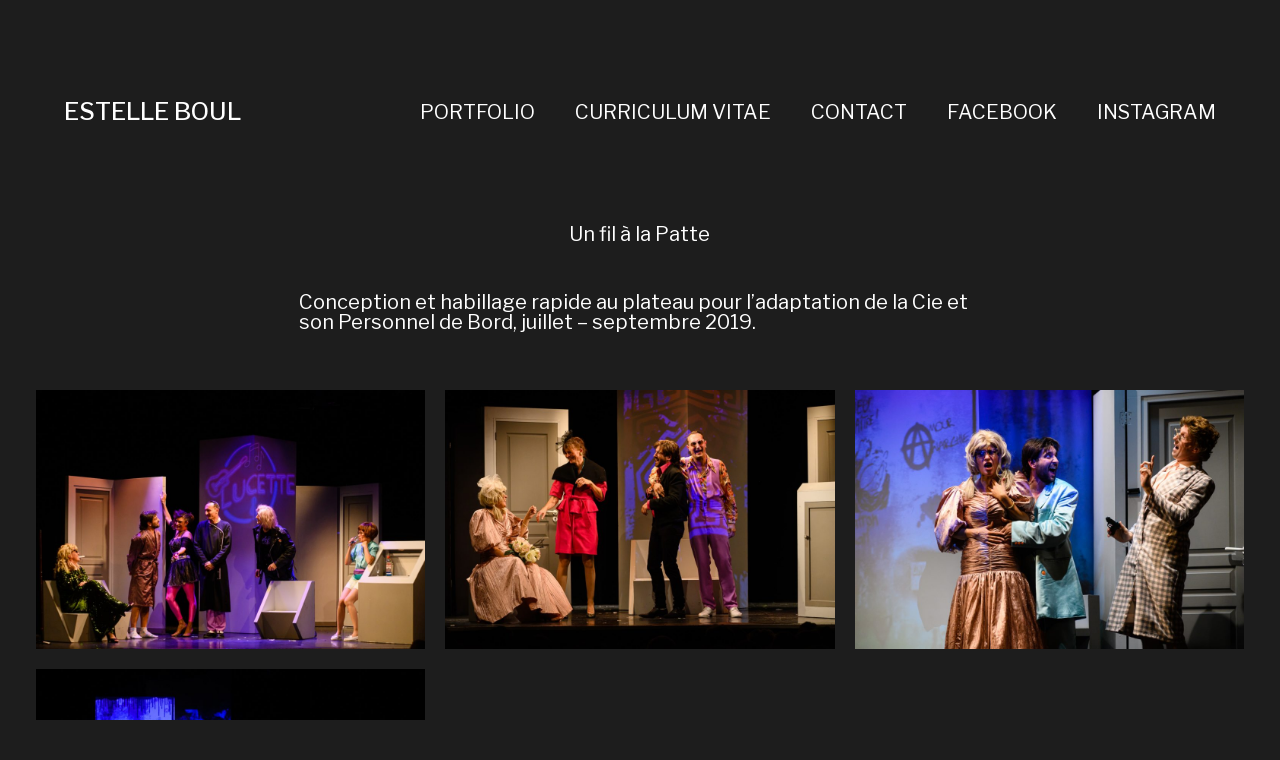

--- FILE ---
content_type: text/html; charset=UTF-8
request_url: http://www.estelleboul.com/portfolio/un-fil-a-la-patte/
body_size: 6121
content:
<!DOCTYPE html>

<html class="no-js" lang="fr-FR">

	<head>
		
		<meta http-equiv="content-type" content="text/html" charset="UTF-8" />
		<meta name="viewport" content="width=device-width, initial-scale=1.0, maximum-scale=1.0, user-scalable=no" >
        
        <link rel="profile" href="http://gmpg.org/xfn/11">
		 
		<title>Un fil à la Patte &#8211; ESTELLE BOUL</title>
<meta name='robots' content='max-image-preview:large' />
<link rel="alternate" type="application/rss+xml" title="ESTELLE BOUL &raquo; Flux" href="http://www.estelleboul.com/feed/" />
<link rel="alternate" type="application/rss+xml" title="ESTELLE BOUL &raquo; Flux des commentaires" href="http://www.estelleboul.com/comments/feed/" />
<script type="text/javascript">
window._wpemojiSettings = {"baseUrl":"https:\/\/s.w.org\/images\/core\/emoji\/14.0.0\/72x72\/","ext":".png","svgUrl":"https:\/\/s.w.org\/images\/core\/emoji\/14.0.0\/svg\/","svgExt":".svg","source":{"concatemoji":"http:\/\/www.estelleboul.com\/wp-includes\/js\/wp-emoji-release.min.js?ver=6.2.8"}};
/*! This file is auto-generated */
!function(e,a,t){var n,r,o,i=a.createElement("canvas"),p=i.getContext&&i.getContext("2d");function s(e,t){p.clearRect(0,0,i.width,i.height),p.fillText(e,0,0);e=i.toDataURL();return p.clearRect(0,0,i.width,i.height),p.fillText(t,0,0),e===i.toDataURL()}function c(e){var t=a.createElement("script");t.src=e,t.defer=t.type="text/javascript",a.getElementsByTagName("head")[0].appendChild(t)}for(o=Array("flag","emoji"),t.supports={everything:!0,everythingExceptFlag:!0},r=0;r<o.length;r++)t.supports[o[r]]=function(e){if(p&&p.fillText)switch(p.textBaseline="top",p.font="600 32px Arial",e){case"flag":return s("\ud83c\udff3\ufe0f\u200d\u26a7\ufe0f","\ud83c\udff3\ufe0f\u200b\u26a7\ufe0f")?!1:!s("\ud83c\uddfa\ud83c\uddf3","\ud83c\uddfa\u200b\ud83c\uddf3")&&!s("\ud83c\udff4\udb40\udc67\udb40\udc62\udb40\udc65\udb40\udc6e\udb40\udc67\udb40\udc7f","\ud83c\udff4\u200b\udb40\udc67\u200b\udb40\udc62\u200b\udb40\udc65\u200b\udb40\udc6e\u200b\udb40\udc67\u200b\udb40\udc7f");case"emoji":return!s("\ud83e\udef1\ud83c\udffb\u200d\ud83e\udef2\ud83c\udfff","\ud83e\udef1\ud83c\udffb\u200b\ud83e\udef2\ud83c\udfff")}return!1}(o[r]),t.supports.everything=t.supports.everything&&t.supports[o[r]],"flag"!==o[r]&&(t.supports.everythingExceptFlag=t.supports.everythingExceptFlag&&t.supports[o[r]]);t.supports.everythingExceptFlag=t.supports.everythingExceptFlag&&!t.supports.flag,t.DOMReady=!1,t.readyCallback=function(){t.DOMReady=!0},t.supports.everything||(n=function(){t.readyCallback()},a.addEventListener?(a.addEventListener("DOMContentLoaded",n,!1),e.addEventListener("load",n,!1)):(e.attachEvent("onload",n),a.attachEvent("onreadystatechange",function(){"complete"===a.readyState&&t.readyCallback()})),(e=t.source||{}).concatemoji?c(e.concatemoji):e.wpemoji&&e.twemoji&&(c(e.twemoji),c(e.wpemoji)))}(window,document,window._wpemojiSettings);
</script>
<style type="text/css">
img.wp-smiley,
img.emoji {
	display: inline !important;
	border: none !important;
	box-shadow: none !important;
	height: 1em !important;
	width: 1em !important;
	margin: 0 0.07em !important;
	vertical-align: -0.1em !important;
	background: none !important;
	padding: 0 !important;
}
</style>
	<link rel='stylesheet' id='wp-block-library-css' href='http://www.estelleboul.com/wp-includes/css/dist/block-library/style.min.css?ver=6.2.8' type='text/css' media='all' />
<link rel='stylesheet' id='classic-theme-styles-css' href='http://www.estelleboul.com/wp-includes/css/classic-themes.min.css?ver=6.2.8' type='text/css' media='all' />
<style id='global-styles-inline-css' type='text/css'>
body{--wp--preset--color--black: #000000;--wp--preset--color--cyan-bluish-gray: #abb8c3;--wp--preset--color--white: #ffffff;--wp--preset--color--pale-pink: #f78da7;--wp--preset--color--vivid-red: #cf2e2e;--wp--preset--color--luminous-vivid-orange: #ff6900;--wp--preset--color--luminous-vivid-amber: #fcb900;--wp--preset--color--light-green-cyan: #7bdcb5;--wp--preset--color--vivid-green-cyan: #00d084;--wp--preset--color--pale-cyan-blue: #8ed1fc;--wp--preset--color--vivid-cyan-blue: #0693e3;--wp--preset--color--vivid-purple: #9b51e0;--wp--preset--gradient--vivid-cyan-blue-to-vivid-purple: linear-gradient(135deg,rgba(6,147,227,1) 0%,rgb(155,81,224) 100%);--wp--preset--gradient--light-green-cyan-to-vivid-green-cyan: linear-gradient(135deg,rgb(122,220,180) 0%,rgb(0,208,130) 100%);--wp--preset--gradient--luminous-vivid-amber-to-luminous-vivid-orange: linear-gradient(135deg,rgba(252,185,0,1) 0%,rgba(255,105,0,1) 100%);--wp--preset--gradient--luminous-vivid-orange-to-vivid-red: linear-gradient(135deg,rgba(255,105,0,1) 0%,rgb(207,46,46) 100%);--wp--preset--gradient--very-light-gray-to-cyan-bluish-gray: linear-gradient(135deg,rgb(238,238,238) 0%,rgb(169,184,195) 100%);--wp--preset--gradient--cool-to-warm-spectrum: linear-gradient(135deg,rgb(74,234,220) 0%,rgb(151,120,209) 20%,rgb(207,42,186) 40%,rgb(238,44,130) 60%,rgb(251,105,98) 80%,rgb(254,248,76) 100%);--wp--preset--gradient--blush-light-purple: linear-gradient(135deg,rgb(255,206,236) 0%,rgb(152,150,240) 100%);--wp--preset--gradient--blush-bordeaux: linear-gradient(135deg,rgb(254,205,165) 0%,rgb(254,45,45) 50%,rgb(107,0,62) 100%);--wp--preset--gradient--luminous-dusk: linear-gradient(135deg,rgb(255,203,112) 0%,rgb(199,81,192) 50%,rgb(65,88,208) 100%);--wp--preset--gradient--pale-ocean: linear-gradient(135deg,rgb(255,245,203) 0%,rgb(182,227,212) 50%,rgb(51,167,181) 100%);--wp--preset--gradient--electric-grass: linear-gradient(135deg,rgb(202,248,128) 0%,rgb(113,206,126) 100%);--wp--preset--gradient--midnight: linear-gradient(135deg,rgb(2,3,129) 0%,rgb(40,116,252) 100%);--wp--preset--duotone--dark-grayscale: url('#wp-duotone-dark-grayscale');--wp--preset--duotone--grayscale: url('#wp-duotone-grayscale');--wp--preset--duotone--purple-yellow: url('#wp-duotone-purple-yellow');--wp--preset--duotone--blue-red: url('#wp-duotone-blue-red');--wp--preset--duotone--midnight: url('#wp-duotone-midnight');--wp--preset--duotone--magenta-yellow: url('#wp-duotone-magenta-yellow');--wp--preset--duotone--purple-green: url('#wp-duotone-purple-green');--wp--preset--duotone--blue-orange: url('#wp-duotone-blue-orange');--wp--preset--font-size--small: 13px;--wp--preset--font-size--medium: 20px;--wp--preset--font-size--large: 36px;--wp--preset--font-size--x-large: 42px;--wp--preset--spacing--20: 0.44rem;--wp--preset--spacing--30: 0.67rem;--wp--preset--spacing--40: 1rem;--wp--preset--spacing--50: 1.5rem;--wp--preset--spacing--60: 2.25rem;--wp--preset--spacing--70: 3.38rem;--wp--preset--spacing--80: 5.06rem;--wp--preset--shadow--natural: 6px 6px 9px rgba(0, 0, 0, 0.2);--wp--preset--shadow--deep: 12px 12px 50px rgba(0, 0, 0, 0.4);--wp--preset--shadow--sharp: 6px 6px 0px rgba(0, 0, 0, 0.2);--wp--preset--shadow--outlined: 6px 6px 0px -3px rgba(255, 255, 255, 1), 6px 6px rgba(0, 0, 0, 1);--wp--preset--shadow--crisp: 6px 6px 0px rgba(0, 0, 0, 1);}:where(.is-layout-flex){gap: 0.5em;}body .is-layout-flow > .alignleft{float: left;margin-inline-start: 0;margin-inline-end: 2em;}body .is-layout-flow > .alignright{float: right;margin-inline-start: 2em;margin-inline-end: 0;}body .is-layout-flow > .aligncenter{margin-left: auto !important;margin-right: auto !important;}body .is-layout-constrained > .alignleft{float: left;margin-inline-start: 0;margin-inline-end: 2em;}body .is-layout-constrained > .alignright{float: right;margin-inline-start: 2em;margin-inline-end: 0;}body .is-layout-constrained > .aligncenter{margin-left: auto !important;margin-right: auto !important;}body .is-layout-constrained > :where(:not(.alignleft):not(.alignright):not(.alignfull)){max-width: var(--wp--style--global--content-size);margin-left: auto !important;margin-right: auto !important;}body .is-layout-constrained > .alignwide{max-width: var(--wp--style--global--wide-size);}body .is-layout-flex{display: flex;}body .is-layout-flex{flex-wrap: wrap;align-items: center;}body .is-layout-flex > *{margin: 0;}:where(.wp-block-columns.is-layout-flex){gap: 2em;}.has-black-color{color: var(--wp--preset--color--black) !important;}.has-cyan-bluish-gray-color{color: var(--wp--preset--color--cyan-bluish-gray) !important;}.has-white-color{color: var(--wp--preset--color--white) !important;}.has-pale-pink-color{color: var(--wp--preset--color--pale-pink) !important;}.has-vivid-red-color{color: var(--wp--preset--color--vivid-red) !important;}.has-luminous-vivid-orange-color{color: var(--wp--preset--color--luminous-vivid-orange) !important;}.has-luminous-vivid-amber-color{color: var(--wp--preset--color--luminous-vivid-amber) !important;}.has-light-green-cyan-color{color: var(--wp--preset--color--light-green-cyan) !important;}.has-vivid-green-cyan-color{color: var(--wp--preset--color--vivid-green-cyan) !important;}.has-pale-cyan-blue-color{color: var(--wp--preset--color--pale-cyan-blue) !important;}.has-vivid-cyan-blue-color{color: var(--wp--preset--color--vivid-cyan-blue) !important;}.has-vivid-purple-color{color: var(--wp--preset--color--vivid-purple) !important;}.has-black-background-color{background-color: var(--wp--preset--color--black) !important;}.has-cyan-bluish-gray-background-color{background-color: var(--wp--preset--color--cyan-bluish-gray) !important;}.has-white-background-color{background-color: var(--wp--preset--color--white) !important;}.has-pale-pink-background-color{background-color: var(--wp--preset--color--pale-pink) !important;}.has-vivid-red-background-color{background-color: var(--wp--preset--color--vivid-red) !important;}.has-luminous-vivid-orange-background-color{background-color: var(--wp--preset--color--luminous-vivid-orange) !important;}.has-luminous-vivid-amber-background-color{background-color: var(--wp--preset--color--luminous-vivid-amber) !important;}.has-light-green-cyan-background-color{background-color: var(--wp--preset--color--light-green-cyan) !important;}.has-vivid-green-cyan-background-color{background-color: var(--wp--preset--color--vivid-green-cyan) !important;}.has-pale-cyan-blue-background-color{background-color: var(--wp--preset--color--pale-cyan-blue) !important;}.has-vivid-cyan-blue-background-color{background-color: var(--wp--preset--color--vivid-cyan-blue) !important;}.has-vivid-purple-background-color{background-color: var(--wp--preset--color--vivid-purple) !important;}.has-black-border-color{border-color: var(--wp--preset--color--black) !important;}.has-cyan-bluish-gray-border-color{border-color: var(--wp--preset--color--cyan-bluish-gray) !important;}.has-white-border-color{border-color: var(--wp--preset--color--white) !important;}.has-pale-pink-border-color{border-color: var(--wp--preset--color--pale-pink) !important;}.has-vivid-red-border-color{border-color: var(--wp--preset--color--vivid-red) !important;}.has-luminous-vivid-orange-border-color{border-color: var(--wp--preset--color--luminous-vivid-orange) !important;}.has-luminous-vivid-amber-border-color{border-color: var(--wp--preset--color--luminous-vivid-amber) !important;}.has-light-green-cyan-border-color{border-color: var(--wp--preset--color--light-green-cyan) !important;}.has-vivid-green-cyan-border-color{border-color: var(--wp--preset--color--vivid-green-cyan) !important;}.has-pale-cyan-blue-border-color{border-color: var(--wp--preset--color--pale-cyan-blue) !important;}.has-vivid-cyan-blue-border-color{border-color: var(--wp--preset--color--vivid-cyan-blue) !important;}.has-vivid-purple-border-color{border-color: var(--wp--preset--color--vivid-purple) !important;}.has-vivid-cyan-blue-to-vivid-purple-gradient-background{background: var(--wp--preset--gradient--vivid-cyan-blue-to-vivid-purple) !important;}.has-light-green-cyan-to-vivid-green-cyan-gradient-background{background: var(--wp--preset--gradient--light-green-cyan-to-vivid-green-cyan) !important;}.has-luminous-vivid-amber-to-luminous-vivid-orange-gradient-background{background: var(--wp--preset--gradient--luminous-vivid-amber-to-luminous-vivid-orange) !important;}.has-luminous-vivid-orange-to-vivid-red-gradient-background{background: var(--wp--preset--gradient--luminous-vivid-orange-to-vivid-red) !important;}.has-very-light-gray-to-cyan-bluish-gray-gradient-background{background: var(--wp--preset--gradient--very-light-gray-to-cyan-bluish-gray) !important;}.has-cool-to-warm-spectrum-gradient-background{background: var(--wp--preset--gradient--cool-to-warm-spectrum) !important;}.has-blush-light-purple-gradient-background{background: var(--wp--preset--gradient--blush-light-purple) !important;}.has-blush-bordeaux-gradient-background{background: var(--wp--preset--gradient--blush-bordeaux) !important;}.has-luminous-dusk-gradient-background{background: var(--wp--preset--gradient--luminous-dusk) !important;}.has-pale-ocean-gradient-background{background: var(--wp--preset--gradient--pale-ocean) !important;}.has-electric-grass-gradient-background{background: var(--wp--preset--gradient--electric-grass) !important;}.has-midnight-gradient-background{background: var(--wp--preset--gradient--midnight) !important;}.has-small-font-size{font-size: var(--wp--preset--font-size--small) !important;}.has-medium-font-size{font-size: var(--wp--preset--font-size--medium) !important;}.has-large-font-size{font-size: var(--wp--preset--font-size--large) !important;}.has-x-large-font-size{font-size: var(--wp--preset--font-size--x-large) !important;}
.wp-block-navigation a:where(:not(.wp-element-button)){color: inherit;}
:where(.wp-block-columns.is-layout-flex){gap: 2em;}
.wp-block-pullquote{font-size: 1.5em;line-height: 1.6;}
</style>
<link rel='stylesheet' id='hamilton-fonts-css' href='https://fonts.googleapis.com/css?family=Libre+Franklin:300,400,400i,500,700,700i&#038;subset=latin-ext' type='text/css' media='all' />
<link rel='stylesheet' id='hamilton-style-css' href='http://www.estelleboul.com/wp-content/themes/hamilton/style.css?ver=6.2.8' type='text/css' media='all' />
<link rel='stylesheet' id='photoswipe-default-skin-css' href='http://www.estelleboul.com/wp-content/plugins/photography-portfolio/public/build/libs/photoswipe-ui.css?ver=4.1.2' type='text/css' media='all' />
<link rel='stylesheet' id='photoswipe-css' href='http://www.estelleboul.com/wp-content/plugins/photography-portfolio/public/build/libs/photoswipe.css?ver=4.1.2' type='text/css' media='all' />
<link rel='stylesheet' id='phort-style-css' href='http://www.estelleboul.com/wp-content/plugins/photography-portfolio/public/build/photography-portfolio.css?ver=6.2.8' type='text/css' media='all' />
<script type='text/javascript' src='http://www.estelleboul.com/wp-includes/js/jquery/jquery.min.js?ver=3.6.4' id='jquery-core-js'></script>
<script type='text/javascript' src='http://www.estelleboul.com/wp-includes/js/jquery/jquery-migrate.min.js?ver=3.4.0' id='jquery-migrate-js'></script>
<link rel="https://api.w.org/" href="http://www.estelleboul.com/wp-json/" /><link rel="alternate" type="application/json" href="http://www.estelleboul.com/wp-json/wp/v2/phort_post/356" /><link rel="EditURI" type="application/rsd+xml" title="RSD" href="http://www.estelleboul.com/xmlrpc.php?rsd" />
<link rel="wlwmanifest" type="application/wlwmanifest+xml" href="http://www.estelleboul.com/wp-includes/wlwmanifest.xml" />
<meta name="generator" content="WordPress 6.2.8" />
<link rel="canonical" href="http://www.estelleboul.com/portfolio/un-fil-a-la-patte/" />
<link rel='shortlink' href='http://www.estelleboul.com/?p=356' />
<link rel="alternate" type="application/json+oembed" href="http://www.estelleboul.com/wp-json/oembed/1.0/embed?url=http%3A%2F%2Fwww.estelleboul.com%2Fportfolio%2Fun-fil-a-la-patte%2F" />
<link rel="alternate" type="text/xml+oembed" href="http://www.estelleboul.com/wp-json/oembed/1.0/embed?url=http%3A%2F%2Fwww.estelleboul.com%2Fportfolio%2Fun-fil-a-la-patte%2F&#038;format=xml" />
<script>(function(html){html.classList.add('js');})(document.documentElement)</script>		<script>jQuery( 'html' ).removeClass( 'no-js' ).addClass( 'js' );</script>
		<link rel="icon" href="http://www.estelleboul.com/wp-content/uploads/2018/05/cropped-iconeblog2-32x32.png" sizes="32x32" />
<link rel="icon" href="http://www.estelleboul.com/wp-content/uploads/2018/05/cropped-iconeblog2-192x192.png" sizes="192x192" />
<link rel="apple-touch-icon" href="http://www.estelleboul.com/wp-content/uploads/2018/05/cropped-iconeblog2-180x180.png" />
<meta name="msapplication-TileImage" content="http://www.estelleboul.com/wp-content/uploads/2018/05/cropped-iconeblog2-270x270.png" />
	
	</head>
	
	<body class="phort_post-template-default single single-phort_post postid-356 PP_Portfolio PP_Single PP_Single--masonry PP_Popup--photoswipe dark-mode show-alt-nav">
    
        <header class="section-inner site-header group">
		
			
            	<h1 class="site-title"><a href="http://www.estelleboul.com" class="site-name">ESTELLE BOUL</a></h1>
			
						
			<div class="nav-toggle">
				<div class="bar"></div>
				<div class="bar"></div>
				<div class="bar"></div>
			</div>
			
			<ul class="alt-nav">
				<li id="menu-item-143" class="menu-item menu-item-type-post_type menu-item-object-page menu-item-home menu-item-143"><a href="http://www.estelleboul.com/">PORTFOLIO</a></li>
<li id="menu-item-413" class="menu-item menu-item-type-post_type menu-item-object-page menu-item-413"><a href="http://www.estelleboul.com/contact/">CURRICULUM VITAE</a></li>
<li id="menu-item-32" class="menu-item menu-item-type-custom menu-item-object-custom menu-item-32"><a href="mailto:boulestelle@gmail.com">CONTACT</a></li>
<li id="menu-item-29" class="menu-item menu-item-type-custom menu-item-object-custom menu-item-29"><a href="https://www.facebook.com/testosterelle">FACEBOOK</a></li>
<li id="menu-item-31" class="menu-item menu-item-type-custom menu-item-object-custom menu-item-31"><a href="https://www.instagram.com/testosterelle">INSTAGRAM</a></li>
			</ul>

        </header> <!-- header -->
		
				
		<nav class="site-nav">
		
			<div class="section-inner menus group">
		
				<ul id="menu-sans-nom-1" class="menu"><li class="menu-item menu-item-type-post_type menu-item-object-page menu-item-home menu-item-143"><a href="http://www.estelleboul.com/">PORTFOLIO</a></li>
<li class="menu-item menu-item-type-post_type menu-item-object-page menu-item-413"><a href="http://www.estelleboul.com/contact/">CURRICULUM VITAE</a></li>
<li class="menu-item menu-item-type-custom menu-item-object-custom menu-item-32"><a href="mailto:boulestelle@gmail.com">CONTACT</a></li>
<li class="menu-item menu-item-type-custom menu-item-object-custom menu-item-29"><a href="https://www.facebook.com/testosterelle">FACEBOOK</a></li>
<li class="menu-item menu-item-type-custom menu-item-object-custom menu-item-31"><a href="https://www.instagram.com/testosterelle">INSTAGRAM</a></li>
</ul>			
			</div>
		
			<footer>
			
				<div class="section-inner">

					<p>&copy; 2025 <a href="http://www.estelleboul.com" class="site-name">ESTELLE BOUL</a></p>
					<p>Theme by <a href="http://www.andersnoren.se">Anders Nor&eacute;n</a></p>
				
				</div>

			</footer>
			
		</nav><div class="PP_Wrapper  PP_Wrapper--default">

			<div class="PP_Description">
	<div class="PP_Description__inner">
		<h1 class="PP_Description__title">
			Un fil à la Patte		</h1>

		
					<div class="PP_Description__content">
				
<p>Conception et habillage rapide au plateau pour l&rsquo;adaptation de la Cie et son Personnel de Bord, juillet &#8211; septembre 2019.</p>
			</div> <!-- .PP_Description__content -->
			</div> <!-- .PP_Description__inner -->
</div> <!-- PP_Description --><div class="PP_Gallery  PP_Masonry">
	
	
<figure class="PP_Gallery__item  PP_Gallery__item--image  PP_Lazy_Image  image-landscape  PP_Masonry__item"  data-item='{"type":"image","ratio":1.5025678650037,"images":{"thumb":{"url":"http:\/\/www.estelleboul.com\/wp-content\/uploads\/2019\/07\/88316778_10215989922447597_4979079586806497280_o-1024x682.jpg","size":"560x373"},"full":{"url":"http:\/\/www.estelleboul.com\/wp-content\/uploads\/2019\/07\/88316778_10215989922447597_4979079586806497280_o.jpg","size":"2048x1363"}}}' >

	<div class="PP_Lazy_Image__placeholder"></div>		<noscript>
	<img src="http://www.estelleboul.com/wp-content/uploads/2019/07/88316778_10215989922447597_4979079586806497280_o-1024x682.jpg"
	     alt=""/>
</noscript>
</figure> <!-- .PP_Gallery__item -->
<figure class="PP_Gallery__item  PP_Gallery__item--image  PP_Lazy_Image  image-landscape  PP_Masonry__item"  data-item='{"type":"image","ratio":1.5025678650037,"images":{"thumb":{"url":"http:\/\/www.estelleboul.com\/wp-content\/uploads\/2019\/07\/89655003_10216021645600656_1093930700026937344_o-1024x682.jpg","size":"560x373"},"full":{"url":"http:\/\/www.estelleboul.com\/wp-content\/uploads\/2019\/07\/89655003_10216021645600656_1093930700026937344_o.jpg","size":"2048x1363"}}}' >

	<div class="PP_Lazy_Image__placeholder"></div>		<noscript>
	<img src="http://www.estelleboul.com/wp-content/uploads/2019/07/89655003_10216021645600656_1093930700026937344_o-1024x682.jpg"
	     alt=""/>
</noscript>
</figure> <!-- .PP_Gallery__item -->
<figure class="PP_Gallery__item  PP_Gallery__item--image  PP_Lazy_Image  image-landscape  PP_Masonry__item"  data-item='{"type":"image","ratio":1.5025678650037,"images":{"thumb":{"url":"http:\/\/www.estelleboul.com\/wp-content\/uploads\/2019\/07\/89857743_10216052439690489_6284308225231683584_o-1024x682.jpg","size":"560x373"},"full":{"url":"http:\/\/www.estelleboul.com\/wp-content\/uploads\/2019\/07\/89857743_10216052439690489_6284308225231683584_o.jpg","size":"2048x1363"}}}' >

	<div class="PP_Lazy_Image__placeholder"></div>		<noscript>
	<img src="http://www.estelleboul.com/wp-content/uploads/2019/07/89857743_10216052439690489_6284308225231683584_o-1024x682.jpg"
	     alt=""/>
</noscript>
</figure> <!-- .PP_Gallery__item -->
<figure class="PP_Gallery__item  PP_Gallery__item--image  PP_Lazy_Image  image-landscape  PP_Masonry__item"  data-item='{"type":"image","ratio":1.5025678650037,"images":{"thumb":{"url":"http:\/\/www.estelleboul.com\/wp-content\/uploads\/2019\/07\/89382264_10216030628705228_2595981944277696512_o-1024x682.jpg","size":"560x373"},"full":{"url":"http:\/\/www.estelleboul.com\/wp-content\/uploads\/2019\/07\/89382264_10216030628705228_2595981944277696512_o.jpg","size":"2048x1363"}}}' >

	<div class="PP_Lazy_Image__placeholder"></div>		<noscript>
	<img src="http://www.estelleboul.com/wp-content/uploads/2019/07/89382264_10216030628705228_2595981944277696512_o-1024x682.jpg"
	     alt=""/>
</noscript>
</figure> <!-- .PP_Gallery__item -->
	</div> <!-- .PP_Gallery -->
	
</div> <!-- .PP_Wrapper -->
<!-- Root element of PhotoSwipe. Must have class pswp. -->
<div class="pswp" tabindex="-1" role="dialog" aria-hidden="true">

	<!-- Background of PhotoSwipe.
		 It's a separate element as animating opacity is faster than rgba(). -->
	<div class="pswp__bg"></div>

	<!-- Slides wrapper with overflow:hidden. -->
	<div class="pswp__scroll-wrap">

		<!-- Container that holds slides.
			PhotoSwipe keeps only 3 of them in the DOM to save memory.
			Don't modify these 3 pswp__item elements, data is added later on. -->
		<div class="pswp__container">
			<div class="pswp__item"></div>
			<div class="pswp__item"></div>
			<div class="pswp__item"></div>
		</div>

		<!-- Default (PhotoSwipeUI_Default) interface on top of sliding area. Can be changed. -->
		<div class="pswp__ui pswp__ui--hidden">

			<div class="pswp__top-bar">

				<!--  Controls are self-explanatory. Order can be changed. -->

				<div class="pswp__counter"></div>

				<a class="pswp__button pswp__button--close" title="Fermer (échap)"></a>

				<a class="pswp__button pswp__button--share" title="Partager"></a>

				<a class="pswp__button pswp__button--fs" title="Basculer en plein écran"></a>

				<a class="pswp__button pswp__button--zoom" title="Zoom entrant/sortant"></a>

				<!-- Preloader demo http://codepen.io/dimsemenov/pen/yyBWoR -->
				<!-- element will get class pswp__preloader--active when preloader is running -->
				<div class="pswp__preloader">
					<div class="pswp__preloader__icn">
						<div class="pswp__preloader__cut">
							<div class="pswp__preloader__donut"></div>
						</div>
					</div>
				</div>
			</div>

			<div class="pswp__share-modal pswp__share-modal--hidden pswp__single-tap">
				<div class="pswp__share-tooltip"></div>
			</div>

			<a class="pswp__button pswp__button--arrow--left" title="Précédent (flèche gauche)">
			</a>

			<a class="pswp__button pswp__button--arrow--right" title="Suivant (flèche droite)">
			</a>

			<div class="pswp__caption">
				<div class="pswp__caption__center"></div>
			</div>

		</div>

	</div>

</div>		<footer class="site-footer section-inner">

			<p>&copy; 2025 <a href="http://www.estelleboul.com" class="site-name">ESTELLE BOUL</a></p>
			<p>Theme by <a href="http://www.andersnoren.se">Anders Nor&eacute;n</a></p>

		</footer> <!-- footer -->
	    
	    <script type='text/javascript' src='http://www.estelleboul.com/wp-includes/js/imagesloaded.min.js?ver=4.1.4' id='imagesloaded-js'></script>
<script type='text/javascript' src='http://www.estelleboul.com/wp-includes/js/masonry.min.js?ver=4.2.2' id='masonry-js'></script>
<script type='text/javascript' src='http://www.estelleboul.com/wp-content/themes/hamilton/assets/js/global.js?ver=6.2.8' id='hamilton_global-js'></script>
<script type='text/javascript' src='http://www.estelleboul.com/wp-content/plugins/photography-portfolio/public/build/libs/photoswipe-ui.js?ver=4.1.2' id='photoswipe-ui-default-js'></script>
<script type='text/javascript' src='http://www.estelleboul.com/wp-content/plugins/photography-portfolio/public/build/libs/photoswipe.js?ver=4.1.2' id='photoswipe-js'></script>
<script type='text/javascript' src='http://www.estelleboul.com/wp-includes/js/jquery/jquery.masonry.min.js?ver=3.1.2b' id='jquery-masonry-js'></script>
<script type='text/javascript' src='http://www.estelleboul.com/wp-content/plugins/photography-portfolio/public/build/libs/wp-js-hooks.js?ver=1.0.0' id='wp-js-hooks-js'></script>
<script type='text/javascript' id='phort-app-js-extra'>
/* <![CDATA[ */
var __phort = {"popup_gallery":"photoswipe","i18n":{"photoswipe":{"facebook":"Partager sur Facebook","twitter":"Tweeter","pinterest":"L\u2019\u00e9pingler"}}};
/* ]]> */
</script>
<script type='text/javascript' src='http://www.estelleboul.com/wp-content/plugins/photography-portfolio/public/build/photography-portfolio.js?ver=1.4.7' id='phort-app-js'></script>
	        
	</body>
</html>

--- FILE ---
content_type: text/css
request_url: http://www.estelleboul.com/wp-content/plugins/photography-portfolio/public/build/photography-portfolio.css?ver=6.2.8
body_size: 1869
content:
.PP_Wrapper--default * {
  box-sizing: border-box;
}
.PP_Wrapper--default figure {
  margin: 0;
  padding: 0;
}
.PP_Wrapper {
  max-width: 1600px;
  min-height: 75vh;
  clear: both;
  margin-left: auto;
  margin-right: auto;
  width: 96%;
/**
		Some themes don't handle images properly
	 */
}
@media screen and (max-width: 1599px) {
  .PP_Wrapper {
    max-width: calc(96vw - 20px);
  }
}
.PP_Wrapper img {
  display: block;
  height: auto;
  max-width: 100%;
}
.PP_Masonry {
  margin-left: -10px;
  width: calc(100% + 20px);
  opacity: 1;
  -webkit-transition: opacity 500ms ease;
  transition: opacity 500ms ease;
}
.js .PP_Masonry:not(.PP_JS__loading_complete) {
  opacity: 0;
  visibility: hidden;
}
.PP_Masonry__sizer,
.PP_Masonry__item {
  outline: 0;
  width: 33.333%;
}
@media screen and (max-width: 1024px) {
  .PP_Masonry__sizer,
  .PP_Masonry__item {
    width: 50%;
  }
}
@media screen and (max-width: 640px) {
  .PP_Masonry__sizer,
  .PP_Masonry__item {
    width: 100%;
    max-width: 640px;
    margin-left: auto;
    margin-right: auto;
  }
}
.PP_Masonry__item {
  border: 10px solid transparent;
  margin: 0;
  position: relative;
}
.PP_Masonry__item a,
.PP_Masonry__item img {
  display: block;
}
@media screen and (max-width: 640px) {
  .PP_Masonry__item {
    border-width: 0px;
    margin-bottom: 10px;
  }
}
.PP_Masonry__header {
  margin-top: 1.4rem;
  margin-bottom: 1.4rem;
}
.PP_Card .PP_Entry__thumbnail > img {
  display: block;
  max-width: 100%;
  padding: 0;
  margin: 0;
}
.PP_Card .PP_Entry__header {
  position: absolute;
  bottom: 1.4rem;
  left: 1.4rem;
  -webkit-transform: translate3d(0, 0, 0);
          transform: translate3d(0, 0, 0);
  -webkit-transition: opacity 0.3s ease, -webkit-transform 0.35s ease-out;
  transition: opacity 0.3s ease, -webkit-transform 0.35s ease-out;
  transition: transform 0.35s ease-out, opacity 0.3s ease;
  transition: transform 0.35s ease-out, opacity 0.3s ease, -webkit-transform 0.35s ease-out;
}
.PP_Card .PP_Entry__title,
.PP_Card .PP_Entry__subtitle {
  color: #fff;
  padding: 0;
}
.PP_Card .PP_Entry__subtitle {
  font-size: 1rem;
  font-weight: 300;
  text-transform: none;
  margin-bottom: 1rem;
}
.PP_Card .PP_Entry__view {
  font-size: 1rem;
  display: block;
  position: absolute;
  bottom: 1rem;
  text-transform: uppercase;
}
/*
	*  Hovercard Layout
	*/
.PP_Card .PP_Entry__more {
  display: block;
  position: absolute;
  left: 0;
  bottom: 0;
  width: 100%;
  height: 100%;
  padding: 1.4rem;
  background-color: rgba(0,0,0,0.5);
  opacity: 0;
  -webkit-transition: opacity 0.35s ease;
  transition: opacity 0.35s ease;
  cursor: pointer;
}
.PP_Card .PP_Entry__inner {
  width: 100%;
  height: 100%;
  -webkit-transform: translateY(15px);
          transform: translateY(15px);
  opacity: 0;
  display: block;
  -webkit-transition: opacity 0.3s ease, -webkit-transform 0.35s ease-out;
  transition: opacity 0.3s ease, -webkit-transform 0.35s ease-out;
  transition: transform 0.35s ease-out, opacity 0.3s ease;
  transition: transform 0.35s ease-out, opacity 0.3s ease, -webkit-transform 0.35s ease-out;
}
.PP_Card.PP_Entry--no-thumbnail {
  height: 300px;
}
.PP_Card .PP_Entry__thumbnail--replacement {
  background-color: #8c8c8c;
  background: -webkit-linear-gradient(bottom, #8c8c8c, #b3b3b3);
  background: linear-gradient(to top, #8c8c8c, #b3b3b3);
  display: block;
  width: 100%;
  height: 100%;
}
.PP_Card {
  cursor: pointer;
  position: relative;
}
.PP_Card,
.PP_Card a {
  color: #fff;
  text-shadow: 0px 0.03em 0.05em rgba(0,0,0,0.33);
}
.PP_Card a:hover {
  text-decoration: none;
  color: #fff;
}
/*
*   Hover State
*/
.PP_Card--hoverable:hover .PP_Entry__header {
  z-index: 50;
  -webkit-transform: translateY(-3rem);
          transform: translateY(-3rem);
}
.PP_Card--hoverable:hover .PP_Entry__inner {
  opacity: 1;
  -webkit-transform: translateY(0);
          transform: translateY(0);
}
.PP_Card--hoverable:hover .PP_Entry__more {
  display: block;
  opacity: 1;
}
.PP_Lazy_Image {
  min-height: 100px;
}
.PP_Lazy_Image__placeholder {
  position: absolute;
  top: 0;
  left: 0;
  height: 100%;
  width: 100%;
  height: calc(100% + 1px);
  background-color: #f2f2f2;
  border-radius: 1px;
}
.PP_Lazy_Image__placeholder:after {
  content: "";
  width: 25px;
  height: 25px;
  display: block;
  border: solid 2px transparent;
  border-top-color: #000;
  border-left-color: #000;
  border-radius: 50%;
  position: absolute;
  top: 50%;
  left: 50%;
  top: calc(50% - 12.5px);
  left: calc(50% - 12.5px);
  -webkit-animation: PP_Spinner 400ms linear infinite;
          animation: PP_Spinner 400ms linear infinite;
}
@-webkit-keyframes PP_Spinner {
  0% {
    -webkit-transform: rotate(0deg);
            transform: rotate(0deg);
  }
  100% {
    -webkit-transform: rotate(360deg);
            transform: rotate(360deg);
  }
}
@keyframes PP_Spinner {
  0% {
    -webkit-transform: rotate(0deg);
            transform: rotate(0deg);
  }
  100% {
    -webkit-transform: rotate(360deg);
            transform: rotate(360deg);
  }
}
.PP_Description {
  width: 75%;
  max-width: 681px;
  margin-left: auto;
  margin-right: auto;
}
.PP_Description__title,
.PP_Description__subtitle {
  text-align: center;
  margin-bottom: 1.4rem;
}
.PP_Description__subtitle {
  display: block;
  text-transform: none;
  font-size: 1.125rem;
  font-weight: 400;
}
.PP_Description__content {
  margin-top: 3rem;
  margin-bottom: 3rem;
}
.PP_Gallery__item {
  position: relative;
}
.PP_Gallery__caption {
  font-size: 1rem;
  padding: 0.44rem;
  display: block;
  text-align: center;
  width: 100%;
  margin-bottom: 0.3rem;
}
.PP_Gallery:not(.PP_Gallery--show-captions) .PP_Gallery__caption {
  display: none;
}
.PP_Gallery__item--video {
  position: relative;
}
.PP_Gallery__item--video:before,
.PP_Gallery__item--video:after {
  content: ' ';
  display: block;
  position: absolute;
  pionter-events: none;
  cursor: pointer;
}
.PP_Gallery__item--video:before {
  background-color: rgba(0,0,0,0.22);
  width: 100%;
  height: 100%;
}
.PP_Gallery__item--video:after {
  left: 50%;
  top: 50%;
  width: 0;
  height: 0;
  border-style: solid;
  border-width: 30px 0 30px 50px;
  border-color: transparent transparent transparent rgba(255,255,255,0.94);
  -webkit-transform: translate(-50%, -50%);
          transform: translate(-50%, -50%);
}
.lg-sub-html .PP_Caption__title,
.pswp .PP_Caption__title,
.lg-sub-html .PP_Caption__desc,
.pswp .PP_Caption__desc {
  color: #fff;
}
.PP_Protected {
  max-width: 681px;
  margin: 2rem auto;
}
.PP_Protected__title {
  margin-bottom: 1rem;
}
.PP_Single_Column {
  max-width: 1200px;
  margin-left: auto;
  margin-right: auto;
}
.PP_Single_Column .PP_Single_Column__item {
  margin-bottom: 2.4em;
}
.PP_Single_Column .PP_Single_Column__item,
.PP_Single_Column .PP_Single_Column__item img {
  margin-left: auto;
  margin-right: auto;
}
.PP_Portfolio .lg-outer {
  z-index: 900000;
}
.PP_Portfolio .lg-outer .lg-thumb-item {
  border-radius: 0;
  border-color: transparent;
}
.PP_Portfolio .lg-outer .lg-thumb-item.active,
.PP_Portfolio .lg-outer .lg-thumb-item:hover {
  border-color: #f9f9f9;
}
.PP_Portfolio .lg-outer .lg-thumb {
  margin-left: auto;
  margin-right: auto;
}
/**
Hopefully a temporary fix for Twenty Seventeen Theme.
Twenty Seventeen Version 1.0.0 force displays thumbnails on all post types in the header without any filters.
The only option left is to hide thumbnail with CSS.
*/
.PP_Single .single-featured-image-header {
  display: none;
}


--- FILE ---
content_type: application/javascript
request_url: http://www.estelleboul.com/wp-content/plugins/photography-portfolio/public/build/libs/wp-js-hooks.js?ver=1.0.0
body_size: 654
content:
/**
 * WP-JS-Hooks
 * @version 1.0.0
 * @author Carl Danley & 10up
 */
!function(t,n){"use strict";t.wp=t.wp||{},t.wp.hooks=t.wp.hooks||new function(){function t(t,n,r,i){var e,o,c;if(f[t][n])if(r)if(e=f[t][n],i)for(c=e.length;c--;)(o=e[c]).callback===r&&o.context===i&&e.splice(c,1);else for(c=e.length;c--;)e[c].callback===r&&e.splice(c,1);else f[t][n]=[]}function n(t,n,i,e,o){var c={callback:i,priority:e,context:o},l=f[t][n];l?(l.push(c),l=r(l)):l=[c],f[t][n]=l}function r(t){for(var n,r,i,e=1,o=t.length;e<o;e++){for(n=t[e],r=e;(i=t[r-1])&&i.priority>n.priority;)t[r]=t[r-1],--r;t[r]=n}return t}function i(t,n,r){var i,e,o=f[t][n];if(!o)return"filters"===t&&r[0];if(e=o.length,"filters"===t)for(i=0;i<e;i++)r[0]=o[i].callback.apply(o[i].context,r);else for(i=0;i<e;i++)o[i].callback.apply(o[i].context,r);return"filters"!==t||r[0]}var e=Array.prototype.slice,o={removeFilter:function(n,r){return"string"==typeof n&&t("filters",n,r),o},applyFilters:function(){var t=e.call(arguments),n=t.shift();return"string"==typeof n?i("filters",n,t):o},addFilter:function(t,r,i,e){return"string"==typeof t&&"function"==typeof r&&n("filters",t,r,i=parseInt(i||10,10),e),o},removeAction:function(n,r){return"string"==typeof n&&t("actions",n,r),o},doAction:function(){var t=e.call(arguments),n=t.shift();return"string"==typeof n&&i("actions",n,t),o},addAction:function(t,r,i,e){return"string"==typeof t&&"function"==typeof r&&n("actions",t,r,i=parseInt(i||10,10),e),o}},f={actions:{},filters:{}};return o}}(window);


--- FILE ---
content_type: application/javascript
request_url: http://www.estelleboul.com/wp-content/plugins/photography-portfolio/public/build/photography-portfolio.js?ver=1.4.7
body_size: 4763
content:
!function t(e,o,n){function r(l,a){if(!o[l]){if(!e[l]){var d="function"==typeof require&&require;if(!a&&d)return d(l,!0);if(i)return i(l,!0);var s=new Error("Cannot find module '"+l+"'");throw s.code="MODULE_NOT_FOUND",s}var u=o[l]={exports:{}};e[l][0].call(u.exports,function(t){var o=e[l][1][t];return r(o||t)},u,u.exports,t,e,o,n)}return o[l].exports}for(var i="function"==typeof require&&require,l=0;l<n.length;l++)r(n[l]);return r}({1:[function(t,e,o){(function(e){var o;"undefined"!=typeof window?window.wp.hooks:void 0!==e&&e.wp.hooks,o="undefined"!=typeof window?window.jQuery:void 0!==e?e.jQuery:null,window.PP_Modules={Portfolio_Interface:t("./portfolio/Portfolio_Interface"),gallery:{item_data:t("./gallery/gallery_item_data"),item_factory:t("./gallery/gallery_item_factory")},Abstract_Lazy_Loader:t("./lazy/Abstract_Lazy_Loader")},window.Photography_Portfolio={Core:t("./core/start"),Portfolio_Layout:t("./portfolio/start"),Gallery:t("./gallery/start"),Lazy_Loader:t("./lazy/start")},o(document).ready(function(){(0!==o(".PP_Wrapper").length||o("body").hasClass("PP_Portfolio"))&&Photography_Portfolio.Core.ready()})}).call(this,"undefined"!=typeof global?global:"undefined"!=typeof self?self:"undefined"!=typeof window?window:{})},{"./core/start":4,"./gallery/gallery_item_data":8,"./gallery/gallery_item_factory":9,"./gallery/start":11,"./lazy/Abstract_Lazy_Loader":12,"./lazy/start":15,"./portfolio/Portfolio_Interface":17,"./portfolio/start":19}],2:[function(t,e,o){e.exports={throttle:function(t,e,o){e||(e=250);var n,r;return function(){var i=o||this,l=+new Date,a=arguments;n&&l<n+e?(clearTimeout(r),r=setTimeout(function(){n=l,t.apply(i,a)},e+n-l)):(n=l,t.apply(i,a))}}}},{}],3:[function(t,e,o){(function(t){var o;"undefined"!=typeof window?window.wp.hooks:void 0!==t&&t.wp.hooks,o=function(){return{width:window.innerWidth||$window.width(),height:window.innerHeight||$window.height()}},e.exports=o()}).call(this,"undefined"!=typeof global?global:"undefined"!=typeof self?self:"undefined"!=typeof window?window:{})},{}],4:[function(t,e,o){(function(t){var o,n,r,i;o="undefined"!=typeof window?window.jQuery:void 0!==t?t.jQuery:null,n="undefined"!=typeof window?window.wp.hooks:void 0!==t?t.wp.hooks:null,i=function(){n.applyFilters("phort.core.ready",!0)&&n.doAction("phort.core.ready"),o(".PP_Wrapper").imagesLoaded(r)},r=function(){n.applyFilters("phort.core.loaded",!0)&&n.doAction("phort.core.loaded")},e.exports={loaded:r,ready:i}}).call(this,"undefined"!=typeof global?global:"undefined"!=typeof self?self:"undefined"!=typeof window?window:{})},{}],5:[function(t,e,o){(function(t){var o,n,r,i,l,a;o="undefined"!=typeof window?window.jQuery:void 0!==t?t.jQuery:null,n="undefined"!=typeof window?window.wp.hooks:void 0!==t?t.wp.hooks:null,r={dynamic:!0,speed:350,preload:3,download:!1,escKey:!1,thumbnail:!0,showThumbByDefault:!0},l=o.extend({},r,window.__phort.lightGallery),a=function(t){var e;return e="video"===t.data.get("type")?t.data.get("video_url"):t.data.url("full"),{src:e,thumb:t.data.url("thumb"),subHtml:t.caption}},i=function(t,e){return l.index=e,l.dynamicEl=t.map(a),l.videoMaxWidth=.8*window.innerWidth,n.applyFilters("phort.lightGallery.settings",l)},e.exports=function(t){return{instance:function(){return Gallery},close:function(){var e;if((e=t.data("lightGallery"))&&null!=e.destroy)return e.destroy()},open:function(e,o){return t.lightGallery(i(e,o))}}}}).call(this,"undefined"!=typeof global?global:"undefined"!=typeof self?self:"undefined"!=typeof window?window:{})},{}],6:[function(t,e,o){(function(t){var o,n,r,i,l,a,d,s,u,p;o="undefined"!=typeof window?window.jQuery:void 0!==t?t.jQuery:null,n="undefined"!=typeof window?window.wp.hooks:void 0!==t?t.wp.hooks:null,d=o.extend({},{facebook:"Share on Facebook",twitter:"Tweet",pinterest:"Pin it"},window.__phort.i18n.photoswipe),a={index:0,preload:[1,3],escKey:!1,shareButtons:[{id:"facebook",label:d.facebook,url:"https://www.facebook.com/sharer/sharer.php?u={{url}}"},{id:"twitter",label:d.twitter,url:"https://twitter.com/intent/tweet?text={{text}}&url={{url}}"},{id:"pinterest",label:d.pinterest,url:"http://www.pinterest.com/pin/create/button/?url={{url}}&media={{image_url}}&description={{text}}"}]},s=document.querySelector(".pswp"),i=n.applyFilters("phort.photoswipe.UI",window.PhotoSwipeUI_Default),r=window.PhotoSwipe,l=function(t,e){var l,d;return null==e&&(e={}),d=o.extend({},a,e),d=n.applyFilters("phort.photoswipe.options",d,t,e),null==d.index&&(d.index=0),(!d.index||d.index<0)&&(d.index=0),l=new r(s,i,t,d),l.init(),l},u=function(t){var e,o,n;if("image"===t.data.get("type"))return o=t.data.size("full"),n=o[0],e=o[1],{src:t.data.url("full"),msrc:t.data.url("full"),w:n,h:e,title:t.caption}},p=function(t){return function(e){var o,n,r,i;return!!t.length&&(o=t.eq(e),(i=o.find("img").get(0))?(n=window.pageYOffset||document.documentElement.scrollTop,r=i.getBoundingClientRect(),{x:r.left,y:r.top+n,w:r.width}):void 0)}},e.exports=function(t){var e;return e=!1,{instance:function(){return e},close:function(){if(e)return e.close(),e=!1},open:function(o,n){var r;return r={getThumbBoundsFn:p(t.closest(".PP_Gallery").find(".PP_Gallery__item")),index:n},e=l(o.map(u),r)}}}}).call(this,"undefined"!=typeof global?global:"undefined"!=typeof self?self:"undefined"!=typeof window?window:{})},{}],7:[function(t,e,o){(function(o){var n,r,i,l;n="undefined"!=typeof window?window.jQuery:void 0!==o?o.jQuery:null,r="undefined"!=typeof window?window.wp.hooks:void 0!==o?o.wp.hooks:null,i=t("./gallery_item_factory"),l=function(t,e){var o;return o=n(e),{index:t,data:i(o),caption:o.find(".PP_Gallery__caption").html()||""}},e.exports=function(t){var e,o;return e=!1,o=function(o){var i,a,d,s;if(!t)return!1;i=n(o),a=i.closest(".PP_Gallery").find(".PP_Gallery__item"),a.length>0&&(s=a.index(i),d=n.makeArray(a.map(l)),e=t(i),e.open(d,s),r.doAction("phort.gallery.open",e,d,s))},{open:o,handle_hash:function(){var t,e;e=parseInt(window.location.hash.split("&pid=")[1],10),t=n(".PP_Gallery").first().find(".PP_Gallery__item").get(e),o(t)},close:function(){if(!e)return!1;e.close(),e=!1,r.doAction("phort.gallery.close",e)}}}}).call(this,"undefined"!=typeof global?global:"undefined"!=typeof self?self:"undefined"!=typeof window?window:{})},{"./gallery_item_factory":9}],8:[function(t,e,o){var n;n=function(t){var e,o,n;return n=function(t,e){return!(!t||!t[e])&&t[e]},e=function(e){return n(t,e)},o=function(t){return n(e("images"),t)},{size:function(t){var e,r,i,l;return!!(r=n(o(t),"size"))&&(i=r.split("x"),l=i[0],e=i[1],l=parseInt(l),e=parseInt(e),[l,e])},url:function(t){return n(o(t),"url")},get:e}},e.exports=n},{}],9:[function(t,e,o){var n,r;n=t("./gallery_item_data"),r=function(t){var e;if(!(e=t.data("item")))throw new Error("Element doesn't contain `data-item` attribute");return n(e)},e.exports=r},{"./gallery_item_data":8}],10:[function(t,e,o){(function(o){var n,r,i,l,a;n="undefined"!=typeof window?window.wp.hooks:void 0!==o?o.wp.hooks:null,l=function(e){var o;return null==e&&(e="lightgallery"),"lightgallery"===e&&(o=t("./adapters/lightgallery")),"photoswipe"===e&&(o=t("./adapters/photoswipe")),n.applyFilters("phort.gallery.driver",o)},a=function(){var e;return e=t("./gallery_factory"),n.applyFilters("phort.gallery.factory",e)},r=l(window.__phort.popup_gallery),i=a(),e.exports=i(r)}).call(this,"undefined"!=typeof global?global:"undefined"!=typeof self?self:"undefined"!=typeof window?window:{})},{"./adapters/lightgallery":5,"./adapters/photoswipe":6,"./gallery_factory":7}],11:[function(t,e,o){(function(o){var n,r,i;n="undefined"!=typeof window?window.jQuery:void 0!==o?o.jQuery:null,i="undefined"!=typeof window?window.wp.hooks:void 0!==o?o.wp.hooks:null,r=t("./prepare_gallery_factory"),n(document).ready(function(){var t,e,o;if(t=i.applyFilters("phort.gallery.handle_clicks",!0),o=i.applyFilters("phort.gallery.handle_hash",!0),e=i.applyFilters("phort.gallery.custom_esc",!0),o&&window.location.hash&&r.handle_hash&&i.addAction("phort.core.loaded",r.handle_hash),t&&n(document).on("click",".PP_Gallery__item",function(t){return t.preventDefault(),r.open(this)}),e)return n(window).on("keydown",function(t){if("Escape"===t.key)return t.preventDefault(),r.close()})}),e.exports=r}).call(this,"undefined"!=typeof global?global:"undefined"!=typeof self?self:"undefined"!=typeof window?window:{})},{"./prepare_gallery_factory":10}],12:[function(t,e,o){(function(o){var n,r,i,l,a,d,s=function(t,e){return function(){return t.apply(e,arguments)}};n="undefined"!=typeof window?window.jQuery:void 0!==o?o.jQuery:null,i="undefined"!=typeof window?window.wp.hooks:void 0!==o?o.wp.hooks:null,a=t("../gallery/gallery_item_factory"),l=t("../core/Window"),d=t("../core/Utilities").throttle,r=function(){function t(){this.autoload=s(this.autoload,this),this.add_item=s(this.add_item,this),this.setup_items=s(this.setup_items,this),this.Elements={item:"PP_Lazy_Image",placeholder:"PP_Lazy_Image__placeholder",link:"PP_JS_Lazy__link",image:"PP_JS_Lazy__image"},this.Items=[],this.Sensitivity=100,this.throttled_autoload=null,this.setup_items(),this.resize_all(),this.attach_events()}return t.prototype.resize=function(){},t.prototype.load=function(t){return this.load_image(t),t.$el.imagesLoaded(function(e){return function(){return e.cleanup_after_load(t)}}(this))},t.prototype.load_image=function(t){var e,o;return o=t.data.url("thumb"),e=t.data.url("full"),t.$el.prepend(this.get_item_html(o,e)).removeClass("Lazy-Image"),t.loaded=!0},t.prototype.cleanup_after_load=function(t){return t.$el.find("img").addClass("PP_JS__loaded").removeClass("PP_JS__loading"),t.$el.removeClass(this.Elements.item).find("."+this.Elements.placeholder).fadeOut(400,function(){return n(this).remove()}),i.doAction("phort.lazy.loaded_item",t)},t.prototype.get_item_html=function(t,e){return"disable"===window.__phort.popup_gallery?'<div class="'+this.Elements.link+'" rel="gallery">\n\t<img class="'+this.Elements.image+'" src="'+t+'" class="PP_JS__loading" />\n</div>':'<a class="'+this.Elements.link+'" href="'+e+'" rel="gallery">\n\t<img class="'+this.Elements.image+'" src="'+t+'" class="PP_JS__loading" />\n</a>'},t.prototype.setup_items=function(){this.Items=[],n("."+this.Elements.item).each(this.add_item)},t.prototype.add_item=function(t,e){var o;o=n(e),this.Items.push({el:e,$el:o,data:a(o),loaded:!1})},t.prototype.resize_all=function(){var t,e,o,n,r;for(n=this.Items,r=[],t=0,o=n.length;t<o;t++)e=n[t],r.push(this.resize(e));return r},t.prototype.autoload=function(){var t,e,o,n,r,i;for(r=this.Items,i=[],o=t=0,n=r.length;t<n;o=++t)e=r[o],!e.loaded&&this.in_loose_view(e.el)?i.push(this.load(e)):i.push(void 0);return i},t.prototype.in_loose_view=function(t){var e;return null==t.getBoundingClientRect||(e=t.getBoundingClientRect(),(0!==e.height||0!==e.width)&&(e.top+e.height>=-this.Sensitivity&&e.bottom-e.height<=l.height+this.Sensitivity&&e.left+e.width>=-this.Sensitivity&&e.right-e.width<=l.width+this.Sensitivity))},t.prototype.destroy=function(){return this.detach_events()},t.prototype.attach_events=function(){return this.throttled_autoload=d(this.autoload,50),i.addAction("phort.portfolio.refresh",this.throttled_autoload,100)},t.prototype.detach_events=function(){return this.throttled_autoload=null,i.removeAction("phort.portfolio.refresh",this.throttled_autoload,100)},t}(),e.exports=r}).call(this,"undefined"!=typeof global?global:"undefined"!=typeof self?self:"undefined"!=typeof window?window:{})},{"../core/Utilities":2,"../core/Window":3,"../gallery/gallery_item_factory":9}],13:[function(t,e,o){(function(o){var n,r,i,l,a=function(t,e){function o(){this.constructor=t}for(var n in e)d.call(e,n)&&(t[n]=e[n]);return o.prototype=e.prototype,t.prototype=new o,t.__super__=e.prototype,t},d={}.hasOwnProperty;n="undefined"!=typeof window?window.jQuery:void 0!==o?o.jQuery:null,i="undefined"!=typeof window?window.wp.hooks:void 0!==o?o.wp.hooks:null,r=t("./Abstract_Lazy_Loader"),l=function(t){function e(){return e.__super__.constructor.apply(this,arguments)}return a(e,t),e.prototype.resize=function(t){var e,o,n,r,i,l;return n=t.data.size("thumb"),i=n[0],n[1],o=t.data.get("ratio"),r=Math.min(t.$el.width(),i),e=Math.floor(r/o),l=Math.floor(r),t.$el.css({width:l,height:e})},e.prototype.cleanup_after_load=function(t){t.$el.css("min-height",""),e.__super__.cleanup_after_load.call(this,t),i.doAction("phort.portfolio.refresh")},e.prototype.attach_events=function(){return e.__super__.attach_events.call(this),n(window).on("scroll",this.throttled_autoload)},e.prototype.detach_events=function(){return n(window).off("scroll",this.throttled_autoload),e.__super__.detach_events.call(this)},e.prototype.destroy=function(){var t,o,n,r,i;for(i=this.Items,n=t=0,r=i.length;t<r;n=++t)o=i[n],o.$el.css({"min-height":"","max-width":""});return e.__super__.destroy.call(this)},e}(r),e.exports=l}).call(this,"undefined"!=typeof global?global:"undefined"!=typeof self?self:"undefined"!=typeof window?window:{})},{"./Abstract_Lazy_Loader":12}],14:[function(t,e,o){(function(o){var n,r,i,l,a=function(t,e){function o(){this.constructor=t}for(var n in e)d.call(e,n)&&(t[n]=e[n]);return o.prototype=e.prototype,t.prototype=new o,t.__super__=e.prototype,t},d={}.hasOwnProperty;n="undefined"!=typeof window?window.jQuery:void 0!==o?o.jQuery:null,i="undefined"!=typeof window?window.wp.hooks:void 0!==o?o.wp.hooks:null,r=t("./Abstract_Lazy_Loader"),t("../core/Window"),l=function(t){function e(){return e.__super__.constructor.apply(this,arguments)}return a(e,t),e.prototype.resize_all=function(){return this.placeholder_width=n(".PP_Masonry__sizer").width(),e.__super__.resize_all.call(this)},e.prototype.resize=function(t){return t.$el.css({"min-height":Math.floor(this.placeholder_width/t.data.get("ratio"))})},e.prototype.cleanup_after_load=function(t){t.$el.css("min-height",""),e.__super__.cleanup_after_load.call(this,t),i.doAction("phort.portfolio.refresh")},e.prototype.attach_events=function(){return e.__super__.attach_events.call(this),n(window).on("scroll",this.throttled_autoload)},e.prototype.detach_events=function(){return n(window).off("scroll",this.throttled_autoload),e.__super__.detach_events.call(this)},e.prototype.destroy=function(){var t,o,n,r,i;for(i=this.Items,n=t=0,r=i.length;t<r;n=++t)o=i[n],o.$el.css("min-height","");return e.__super__.destroy.call(this)},e}(r),e.exports=l}).call(this,"undefined"!=typeof global?global:"undefined"!=typeof self?self:"undefined"!=typeof window?window:{})},{"../core/Window":3,"./Abstract_Lazy_Loader":12}],15:[function(t,e,o){(function(o){var n,r,i,l,a,d;n="undefined"!=typeof window?window.jQuery:void 0!==o?o.jQuery:null,r="undefined"!=typeof window?window.wp.hooks:void 0!==o?o.wp.hooks:null,i=t("./Lazy_Default"),d=!1,a=function(){if(d)return d.destroy(),d=null},l=function(){var t;a(),t=r.applyFilters("phort.lazy.handler",i),n(".PP_Lazy_Image__placeholder").length>0&&t&&(d=new t,r.addAction("phort.core.loaded",d.autoload))},r.addAction("phort.portfolio.prepare",l,100),r.addAction("phort.portfolio.destroy",a),e.exports={create:l,destroy:a}}).call(this,"undefined"!=typeof global?global:"undefined"!=typeof self?self:"undefined"!=typeof window?window:{})},{"./Lazy_Default":13}],16:[function(t,e,o){(function(t){var o;o="undefined"!=typeof window?window.wp.hooks:void 0!==t?t.wp.hooks:null,e.exports={prepare:function(){o.doAction("phort.portfolio.prepare")},create:function(){o.doAction("phort.portfolio.create")},refresh:function(){o.doAction("phort.portfolio.refresh")},destroy:function(){o.doAction("phort.portfolio.destroy")}}}).call(this,"undefined"!=typeof global?global:"undefined"!=typeof self?self:"undefined"!=typeof window?window:{})},{}],17:[function(t,e,o){(function(t){var o,n,r=function(t,e){return function(){return t.apply(e,arguments)}};o="undefined"!=typeof window?window.wp.hooks:void 0!==t?t.wp.hooks:null,n=function(){function t(t){this.purge_actions=r(this.purge_actions,this),this.setup_actions(),this.initialize(t)}return t.prototype.setup_actions=function(){return o.addAction("phort.portfolio.prepare",this.prepare,50),o.addAction("phort.portfolio.create",this.create,50),o.addAction("phort.portfolio.refresh",this.refresh,50),o.addAction("phort.portfolio.destroy",this.destroy,50),o.addAction("phort.portfolio.destroy",this.purge_actions,100)},t.prototype.purge_actions=function(){return o.removeAction("phort.portfolio.prepare",this.prepare,50),o.removeAction("phort.portfolio.create",this.create,50),o.removeAction("phort.portfolio.refresh",this.refresh,50),o.removeAction("phort.portfolio.destroy",this.destroy,50),o.removeAction("phort.portfolio.destroy",this.purge_actions,100)},t.prototype.initialize=function(){throw new Error("[Abstract] Any subclass of `Portfolio_Interface` must implement `initialize` method")},t.prototype.prepare=function(){throw new Error("[Abstract] Any subclass of `Portfolio_Interface` must implement `prepare` method")},t.prototype.create=function(){throw new Error("[Abstract] Any subclass of `Portfolio_Interface` must implement `create` method")},t.prototype.refresh=function(){throw new Error("[Abstract] Any subclass of `Portfolio_Interface` must implement `refresh` method")},t.prototype.destroy=function(){throw new Error("[Abstract] Any subclass of `Portfolio_Interface` must implement `destroy` method")},t}(),e.exports=n}).call(this,"undefined"!=typeof global?global:"undefined"!=typeof self?self:"undefined"!=typeof window?window:{})},{}],18:[function(t,e,o){(function(o){var n,r,i,l,a,d=function(t,e){return function(){return t.apply(e,arguments)}},s=function(t,e){function o(){this.constructor=t}for(var n in e)u.call(e,n)&&(t[n]=e[n]);return o.prototype=e.prototype,t.prototype=new o,t.__super__=e.prototype,t},u={}.hasOwnProperty;n="undefined"!=typeof window?window.jQuery:void 0!==o?o.jQuery:null,r="undefined"!=typeof window?window.wp.hooks:void 0!==o?o.wp.hooks:null,i=t("./Portfolio_Interface"),a=function(t){return setTimeout(t,1)},l=function(t){function e(){this.refresh=d(this.refresh,this),this.destroy=d(this.destroy,this),this.create=d(this.create,this),this.prepare=d(this.prepare,this),this.Elements={container:"PP_Masonry",sizer:"PP_Masonry__sizer",item:"PP_Masonry__item"},e.__super__.constructor.call(this)}return s(e,t),!1,e.prototype.initialize=function(){return this.$container=n("."+this.Elements.container)},e.prototype.prepare=function(){var t;if(0!==this.$container.length)return this.$container.addClass("PP_JS__loading_masonry"),this.maybe_create_sizer(),t=r.applyFilters("phort.masonry.settings",{itemSelector:"."+this.Elements.item,columnWidth:"."+this.Elements.sizer,gutter:0,initLayout:!1}),this.$container.masonry(t),this.$container.masonry("once","layoutComplete",function(t){return function(){return t.$container.removeClass("PP_JS__loading_masonry").addClass("PP_JS__loading_complete"),a(function(){return r.doAction("phort.portfolio.refresh")})}}(this))},e.prototype.create=function(){this.$container.masonry()},e.prototype.destroy=function(){this.maybe_remove_sizer(),this.$container.length>0&&this.$container.masonry("destroy")},e.prototype.refresh=function(){return this.$container.masonry("layout")},e.prototype.maybe_create_sizer=function(){this.sizer_doesnt_exist()&&this.create_sizer()},e.prototype.maybe_remove_sizer=function(){1===this.$container.length&&this.$container.find("."+this.Elements.sizer).remove()},e.prototype.sizer_doesnt_exist=function(){return 0===this.$container.find("."+this.Elements.sizer).length},e.prototype.create_sizer=function(){this.$container.append('<div class="'+this.Elements.sizer+'"></div>')},e}(i),e.exports=l}).call(this,"undefined"!=typeof global?global:"undefined"!=typeof self?self:"undefined"!=typeof window?window:{})},{"./Portfolio_Interface":17}],19:[function(t,e,o){(function(e){var o,n,r,i,l,a;o="undefined"!=typeof window?window.jQuery:void 0!==e?e.jQuery:null,n="undefined"!=typeof window?window.wp.hooks:void 0!==e?e.wp.hooks:null,r=t("./Portfolio_Events"),i=function(){return 0!==o(".PP_Masonry").length},a=function(){return!!i()&&new(t("./Portfolio_Masonry"))},l=function(e){return i()?t("lazy/Lazy_Masonry"):e},n.addAction("phort.core.ready",r.prepare,50),n.addAction("phort.core.loaded",r.create,50),n.addAction("phort.core.ready",a),n.addFilter("phort.lazy.handler",l)}).call(this,"undefined"!=typeof global?global:"undefined"!=typeof self?self:"undefined"!=typeof window?window:{})},{"./Portfolio_Events":16,"./Portfolio_Masonry":18,"lazy/Lazy_Masonry":14}]},{},[1]);